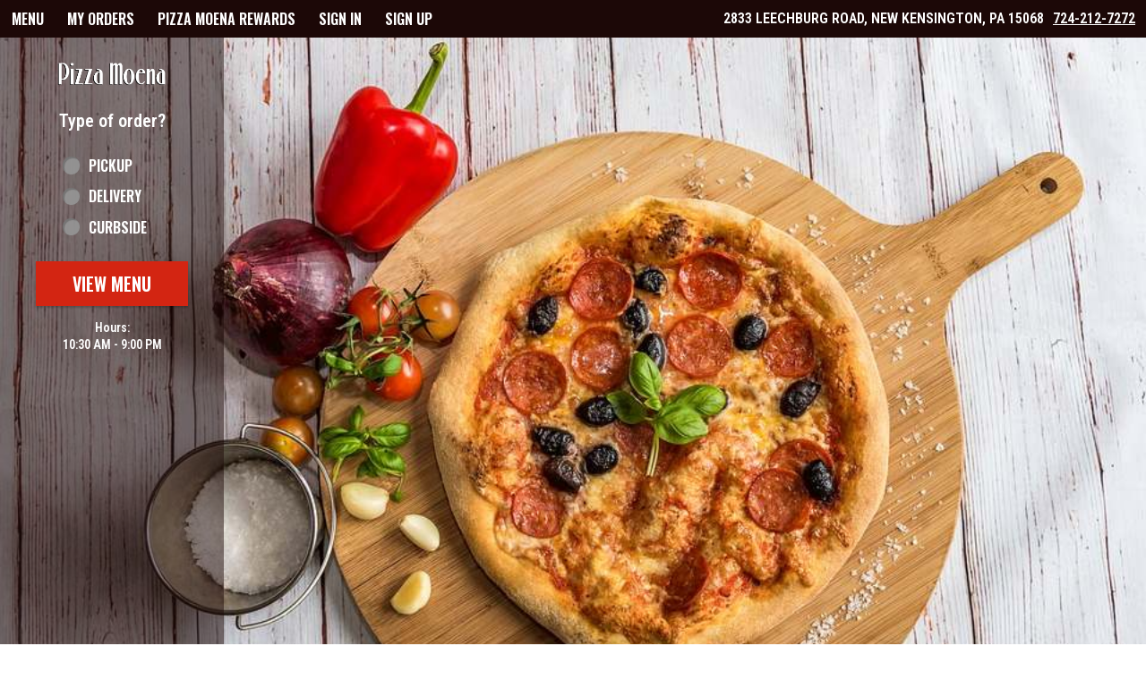

--- FILE ---
content_type: image/svg+xml
request_url: https://cloud-web-ordering-images.foodtecsolutions.com/webfile?name=fts-logo-ordering-by.svg&hash=1768648281104
body_size: 2111
content:
<?xml version="1.0" encoding="UTF-8" standalone="no"?>
<svg
   xmlns:dc="http://purl.org/dc/elements/1.1/"
   xmlns:cc="http://creativecommons.org/ns#"
   xmlns:rdf="http://www.w3.org/1999/02/22-rdf-syntax-ns#"
   xmlns:svg="http://www.w3.org/2000/svg"
   xmlns="http://www.w3.org/2000/svg"
   height="85.900002"
   width="584.78278"
   xml:space="preserve"
   viewBox="0 0 584.78277 85.900004"
   y="0px"
   x="0px"
   id="Layer_1"
   version="1.1"><metadata
     id="metadata123"><rdf:RDF><cc:Work
         rdf:about=""><dc:format>image/svg+xml</dc:format><dc:type
           rdf:resource="http://purl.org/dc/dcmitype/StillImage" /><dc:title></dc:title></cc:Work></rdf:RDF></metadata><defs
     id="defs121" /><style
     id="style3"
     type="text/css">
	.st0{fill:#D14A27;}
	.st1{fill:#848484;}
	.st2{fill:#FFFFFF;}
	.st3{enable-background:new    ;}
	.st4{fill:#BABABA;}
</style><g
     transform="translate(-159.4377,-71.5)"
     id="g5"><path
       style="fill:#d14a27"
       id="path7"
       d="m 741.92045,71.5 -330.9,0 c -1.3,0 -2.3,1 -2.3,2.3 l 0,81.3 c 0,1.3 1,2.3 2.3,2.3 l 330.9,0 c 1.3,0 2.3,-1 2.3,-2.3 l 0,-81.3 c 0,-1.3 -1,-2.3 -2.3,-2.3 z"
       class="st0" /><g
       transform="translate(336.42045,0)"
       id="g49"><path
         style="fill:#ffffff"
         id="path51"
         d="m 95.9,94.5 c 0,-0.6 0.5,-1.1 1.1,-1.1 l 25,0 c 0.7,0 1.1,0.5 1.1,1.1 l 0,6.6 c 0,0.6 -0.5,1.1 -1.1,1.1 l -16.7,0 0,8.7 13.7,0 c 0.6,0 1.1,0.5 1.1,1.1 l 0,6.6 c 0,0.6 -0.5,1.1 -1.1,1.1 l -13.7,0 0,14.6 c 0,0.6 -0.5,1.1 -1.1,1.1 l -7.2,0 c -0.7,0 -1.1,-0.5 -1.1,-1.1 l 0,-39.8 z"
         class="st2" /><path
         style="fill:#ffffff"
         id="path53"
         d="m 151.3,92.8 c 12,0 21.7,9.7 21.7,21.7 0,12 -9.6,21.6 -21.7,21.6 -12,0 -21.6,-9.6 -21.6,-21.6 0,-12 9.6,-21.7 21.6,-21.7 z m 0,33.7 c 6.6,0 12,-5.4 12,-12 0,-6.6 -5.4,-12.1 -12,-12.1 -6.6,0 -12,5.5 -12,12.1 0.1,6.5 5.5,12 12,12 z"
         class="st2" /><path
         style="fill:#ffffff"
         id="path55"
         d="m 201.8,92.8 c 12,0 21.7,9.7 21.7,21.7 0,12 -9.6,21.6 -21.7,21.6 -12,0 -21.6,-9.6 -21.6,-21.6 0,-12 9.6,-21.7 21.6,-21.7 z m 0,33.7 c 6.6,0 12,-5.4 12,-12 0,-6.6 -5.4,-12.1 -12,-12.1 -6.6,0 -12,5.5 -12,12.1 0.1,6.5 5.5,12 12,12 z"
         class="st2" /><path
         style="fill:#ffffff"
         id="path57"
         d="m 233.8,94.5 c 0,-0.6 0.5,-1.1 1.1,-1.1 l 14.7,0 c 11.6,0 21.1,9.5 21.1,21 0,11.7 -9.5,21.1 -21.1,21.1 l -14.7,0 c -0.6,0 -1.1,-0.5 -1.1,-1.1 l 0,-39.9 z m 15.2,32.1 c 6.8,0 11.7,-5.4 11.7,-12.2 0,-6.8 -4.9,-12.2 -11.7,-12.2 l -5.8,0 0,24.4 c 0,0 5.8,0 5.8,0 z"
         class="st2" /><path
         style="fill:#ffffff"
         id="path59"
         d="m 286.2,102.2 -8.6,0 c -0.7,0 -1.1,-0.5 -1.1,-1.1 l 0,-6.6 c 0,-0.6 0.5,-1.1 1.1,-1.1 l 26.7,0 c 0.7,0 1.1,0.5 1.1,1.1 l 0,6.6 c 0,0.6 -0.5,1.1 -1.1,1.1 l -8.6,0 0,32.1 c 0,0.6 -0.5,1.1 -1.1,1.1 l -7.2,0 c -0.6,0 -1.1,-0.5 -1.1,-1.1 l -0.1,-32.1 0,0 z"
         class="st2" /><path
         style="fill:#ffffff"
         id="path61"
         d="m 314.5,94.5 c 0,-0.6 0.5,-1.1 1.1,-1.1 l 24.9,0 c 0.7,0 1.1,0.5 1.1,1.1 l 0,6.6 c 0,0.6 -0.5,1.1 -1.1,1.1 l -16.7,0 0,7.5 13.7,0 c 0.6,0 1.1,0.5 1.1,1.1 l 0,6.6 c 0,0.7 -0.5,1.1 -1.1,1.1 l -13.7,0 0,8.1 16.7,0 c 0.7,0 1.1,0.5 1.1,1.1 l 0,6.6 c 0,0.6 -0.5,1.1 -1.1,1.1 l -24.9,0 c -0.7,0 -1.1,-0.5 -1.1,-1.1 l 0,-39.8 z"
         class="st2" /><path
         style="fill:#ffffff"
         id="path63"
         d="m 371.4,92.8 c 6,0 10.5,1.9 14.6,5.6 0.5,0.5 0.5,1.2 0.1,1.7 l -4.7,4.9 c -0.4,0.4 -1.1,0.4 -1.5,0 -2.2,-2 -5.2,-3.1 -8.1,-3.1 -6.8,0 -11.8,5.7 -11.8,12.4 0,6.7 5.1,12.2 11.9,12.2 2.8,0 5.9,-1 8.1,-2.9 0.4,-0.4 1.2,-0.4 1.6,0.1 l 4.7,5 c 0.4,0.4 0.4,1.2 -0.1,1.6 -4.1,4 -9.3,5.8 -14.6,5.8 -12,0 -21.7,-9.6 -21.7,-21.6 0,-12 9.5,-21.7 21.5,-21.7 z"
         class="st2" /></g></g><g
     transform="matrix(1.391129,0,0,1.391129,-120.713,-15.060079)"
     style="enable-background:new"
     id="g65"
     class="st3"><path
       style="fill:#bababa"
       id="path67"
       d="m 86.8,36.2 c -0.1,-0.2 0.1,-0.4 0.3,-0.4 l 2,0 c 0.1,0 0.3,0.1 0.3,0.2 l 1.5,5.8 0.1,0 2.6,-6 c 0.1,-0.1 0.2,-0.2 0.3,-0.2 l 0.3,0 c 0.2,0 0.3,0.1 0.3,0.2 l 2.6,6 0.1,0 1.5,-5.8 c 0,-0.1 0.2,-0.2 0.3,-0.2 l 2,0 c 0.2,0 0.4,0.2 0.3,0.4 L 98,47.6 c 0,0.1 -0.2,0.2 -0.3,0.2 l -0.3,0 c -0.1,0 -0.2,-0.1 -0.3,-0.2 l -3.1,-7 0,0 -3.1,7 c -0.1,0.1 -0.2,0.2 -0.3,0.2 l -0.3,0 C 90.2,47.8 90,47.7 90,47.6 L 86.8,36.2 Z"
       class="st4" /><path
       style="fill:#bababa"
       id="path69"
       d="m 103,36.1 c 0,-0.2 0.1,-0.3 0.3,-0.3 l 7,0 c 0.2,0 0.3,0.2 0.3,0.3 l 0,1.9 c 0,0.2 -0.1,0.3 -0.3,0.3 l -4.7,0 0,2.1 3.9,0 c 0.2,0 0.3,0.2 0.3,0.3 l 0,1.9 c 0,0.2 -0.2,0.3 -0.3,0.3 l -3.9,0 0,2.3 4.7,0 c 0.2,0 0.3,0.2 0.3,0.3 l 0,1.9 c 0,0.2 -0.1,0.3 -0.3,0.3 l -7,0 c -0.2,0 -0.3,-0.2 -0.3,-0.3 l 0,-11.3 z"
       class="st4" /><path
       style="fill:#bababa"
       id="path71"
       d="m 113,36.1 c 0,-0.2 0.1,-0.3 0.3,-0.3 l 4,0 c 2,0 3.7,1.4 3.7,3.2 0,1.3 -1.2,2.3 -2,2.7 0.9,0.4 2.3,1.2 2.3,2.8 0,1.9 -1.7,3.3 -3.7,3.3 l -4.2,0 c -0.2,0 -0.3,-0.2 -0.3,-0.3 l 0,-11.4 z m 4,4.5 c 0.6,0 1.2,-0.5 1.2,-1.2 0,-0.7 -0.5,-1.2 -1.2,-1.2 l -1.3,0 0,2.4 1.3,0 z m 0.2,4.6 c 0.7,0 1.2,-0.5 1.2,-1.2 0,-0.7 -0.7,-1.2 -1.4,-1.2 l -1.4,0 0,2.4 1.6,0 z"
       class="st4" /><path
       style="fill:#bababa"
       id="path73"
       d="m 132.4,35.6 c 3.4,0 6.1,2.7 6.1,6.1 0,3.4 -2.7,6.1 -6.1,6.1 -3.4,0 -6.1,-2.7 -6.1,-6.1 0,-3.4 2.7,-6.1 6.1,-6.1 z m 0,9.5 c 1.9,0 3.4,-1.5 3.4,-3.4 0,-1.9 -1.5,-3.4 -3.4,-3.4 -1.9,0 -3.4,1.5 -3.4,3.4 0,1.9 1.5,3.4 3.4,3.4 z"
       class="st4" /><path
       style="fill:#bababa"
       id="path75"
       d="m 140.6,36.1 c 0,-0.2 0.1,-0.3 0.3,-0.3 l 5.1,0 c 2,0 3.7,1.6 3.7,3.7 0,1.6 -1,2.8 -2.5,3.4 l 2.3,4.3 c 0.1,0.2 0,0.5 -0.3,0.5 l -2.3,0 c -0.1,0 -0.2,-0.1 -0.3,-0.2 l -2.3,-4.5 -1.2,0 0,4.3 c 0,0.2 -0.2,0.3 -0.3,0.3 l -2,0 c -0.2,0 -0.3,-0.2 -0.3,-0.3 l 0,-11.2 z m 5.1,4.8 c 0.7,0 1.3,-0.6 1.3,-1.4 0,-0.8 -0.6,-1.3 -1.3,-1.3 l -2.5,0 0,2.7 2.5,0 z"
       class="st4" /><path
       style="fill:#bababa"
       id="path77"
       d="m 152,36.1 c 0,-0.2 0.1,-0.3 0.3,-0.3 l 4.1,0 c 3.3,0 6,2.7 6,5.9 0,3.3 -2.7,6 -6,6 l -4.1,0 c -0.2,0 -0.3,-0.2 -0.3,-0.3 l 0,-11.3 z m 4.2,9.1 c 1.9,0 3.3,-1.5 3.3,-3.5 0,-1.9 -1.4,-3.4 -3.3,-3.4 l -1.6,0 0,6.9 1.6,0 z"
       class="st4" /><path
       style="fill:#bababa"
       id="path79"
       d="m 164.4,36.1 c 0,-0.2 0.1,-0.3 0.3,-0.3 l 7,0 c 0.2,0 0.3,0.2 0.3,0.3 l 0,1.9 c 0,0.2 -0.1,0.3 -0.3,0.3 l -4.7,0 0,2.1 3.9,0 c 0.2,0 0.3,0.2 0.3,0.3 l 0,1.9 c 0,0.2 -0.2,0.3 -0.3,0.3 l -3.9,0 0,2.3 4.7,0 c 0.2,0 0.3,0.2 0.3,0.3 l 0,1.9 c 0,0.2 -0.1,0.3 -0.3,0.3 l -7,0 c -0.2,0 -0.3,-0.2 -0.3,-0.3 l 0,-11.3 z"
       class="st4" /><path
       style="fill:#bababa"
       id="path81"
       d="m 174.4,36.1 c 0,-0.2 0.1,-0.3 0.3,-0.3 l 5.1,0 c 2,0 3.7,1.6 3.7,3.7 0,1.6 -1,2.8 -2.5,3.4 l 2.3,4.3 c 0.1,0.2 0,0.5 -0.3,0.5 l -2.3,0 c -0.1,0 -0.2,-0.1 -0.3,-0.2 l -2.3,-4.5 -1.2,0 0,4.3 c 0,0.2 -0.2,0.3 -0.3,0.3 l -2,0 c -0.2,0 -0.3,-0.2 -0.3,-0.3 l 0,-11.2 z m 5.2,4.8 c 0.7,0 1.3,-0.6 1.3,-1.4 0,-0.8 -0.6,-1.3 -1.3,-1.3 l -2.5,0 0,2.7 2.5,0 z"
       class="st4" /><path
       style="fill:#bababa"
       id="path83"
       d="m 185.8,36.1 c 0,-0.2 0.2,-0.3 0.3,-0.3 l 2,0 c 0.2,0 0.3,0.2 0.3,0.3 l 0,11.3 c 0,0.2 -0.2,0.3 -0.3,0.3 l -2,0 c -0.2,0 -0.3,-0.2 -0.3,-0.3 l 0,-11.3 z"
       class="st4" /><path
       style="fill:#bababa"
       id="path85"
       d="m 191.4,35.9 c 0,-0.2 0.2,-0.3 0.3,-0.3 l 0.4,0 6.8,6.5 0,0 0,-6 c 0,-0.2 0.1,-0.3 0.3,-0.3 l 2,0 c 0.2,0 0.3,0.2 0.3,0.3 l 0,11.4 c 0,0.2 -0.2,0.3 -0.3,0.3 l -0.2,0 c -0.1,0 -0.2,-0.1 -0.2,-0.1 l -6.7,-6.7 0,0 0,6.3 c 0,0.2 -0.1,0.3 -0.3,0.3 l -2,0 c -0.2,0 -0.3,-0.2 -0.3,-0.3 l -0.1,-11.4 z"
       class="st4" /><path
       style="fill:#bababa"
       id="path87"
       d="m 209.8,35.6 c 1.4,0 3,0.6 4.1,1.6 0.2,0.1 0.2,0.3 0,0.5 l -1.3,1.4 c -0.1,0.1 -0.3,0.1 -0.5,0 -0.6,-0.6 -1.4,-0.8 -2.2,-0.8 -1.9,0 -3.3,1.6 -3.3,3.4 0,1.9 1.5,3.4 3.4,3.4 0.5,0 1,-0.1 1.5,-0.3 l 0,-1 -1.1,0 c -0.2,0 -0.3,-0.1 -0.3,-0.3 l 0,-1.7 c 0,-0.2 0.1,-0.3 0.3,-0.3 l 3.4,0 c 0.2,0 0.3,0.2 0.3,0.3 l 0,4.6 c 0,0.1 -0.1,0.2 -0.1,0.3 0,0 -1.8,1.1 -4.2,1.1 -3.4,0 -6.1,-2.7 -6.1,-6.1 0,-3.4 2.7,-6.1 6.1,-6.1 z"
       class="st4" /><path
       style="fill:#bababa"
       id="path89"
       d="m 220.2,36.1 c 0,-0.2 0.1,-0.3 0.3,-0.3 l 4,0 c 2,0 3.7,1.4 3.7,3.2 0,1.3 -1.2,2.3 -2,2.7 0.9,0.4 2.3,1.2 2.3,2.8 0,1.9 -1.7,3.3 -3.7,3.3 l -4.2,0 c -0.2,0 -0.3,-0.2 -0.3,-0.3 l 0,-11.4 z m 4,4.5 c 0.6,0 1.2,-0.5 1.2,-1.2 0,-0.7 -0.5,-1.2 -1.2,-1.2 l -1.3,0 0,2.4 1.3,0 z m 0.2,4.6 c 0.7,0 1.2,-0.5 1.2,-1.2 0,-0.7 -0.7,-1.2 -1.4,-1.2 l -1.4,0 0,2.4 1.6,0 z"
       class="st4" /><path
       style="fill:#bababa"
       id="path115"
       d="m 232.8272,41.9 -3.8,-5.7 c -0.1,-0.2 0,-0.5 0.3,-0.5 l 2.2,0 c 0.1,0 0.2,0.1 0.3,0.2 l 2.4,3.5 2.4,-3.5 c 0.1,-0.1 0.1,-0.2 0.3,-0.2 l 2.2,0 c 0.3,0 0.4,0.3 0.3,0.5 l -3.8,5.7 0,5.4 c 0,0.2 -0.2,0.3 -0.3,0.3 l -2,0 c -0.2,0 -0.3,-0.2 -0.3,-0.3 l 0,-5.4 z"
       class="st4" /><path
       style="fill:#bababa"
       id="path117"
       d="m 239.5272,42.1 c 0,-0.7 0.6,-1.4 1.3,-1.4 0.7,0 1.4,0.6 1.4,1.4 0,0.8 -0.6,1.3 -1.4,1.3 -0.7,0 -1.3,-0.6 -1.3,-1.3 z m 1.4,3 c 0.7,0 1.4,0.6 1.4,1.4 0,0.8 -0.6,1.3 -1.4,1.3 -0.7,0 -1.3,-0.6 -1.3,-1.3 0,-0.7 0.5,-1.4 1.3,-1.4 z"
       class="st4" /></g></svg>